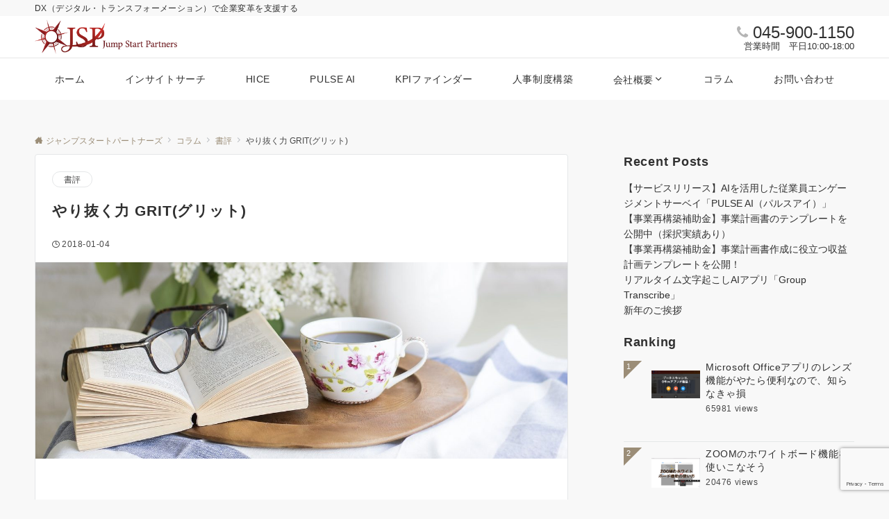

--- FILE ---
content_type: text/html; charset=utf-8
request_url: https://www.google.com/recaptcha/api2/anchor?ar=1&k=6LcjU8kUAAAAALCJGZ0JbkK4Rnqizw0-hXV9WaR6&co=aHR0cHM6Ly9qc3BzLmJpejo0NDM.&hl=en&v=PoyoqOPhxBO7pBk68S4YbpHZ&size=invisible&anchor-ms=20000&execute-ms=30000&cb=qzhgr8spnwdx
body_size: 48591
content:
<!DOCTYPE HTML><html dir="ltr" lang="en"><head><meta http-equiv="Content-Type" content="text/html; charset=UTF-8">
<meta http-equiv="X-UA-Compatible" content="IE=edge">
<title>reCAPTCHA</title>
<style type="text/css">
/* cyrillic-ext */
@font-face {
  font-family: 'Roboto';
  font-style: normal;
  font-weight: 400;
  font-stretch: 100%;
  src: url(//fonts.gstatic.com/s/roboto/v48/KFO7CnqEu92Fr1ME7kSn66aGLdTylUAMa3GUBHMdazTgWw.woff2) format('woff2');
  unicode-range: U+0460-052F, U+1C80-1C8A, U+20B4, U+2DE0-2DFF, U+A640-A69F, U+FE2E-FE2F;
}
/* cyrillic */
@font-face {
  font-family: 'Roboto';
  font-style: normal;
  font-weight: 400;
  font-stretch: 100%;
  src: url(//fonts.gstatic.com/s/roboto/v48/KFO7CnqEu92Fr1ME7kSn66aGLdTylUAMa3iUBHMdazTgWw.woff2) format('woff2');
  unicode-range: U+0301, U+0400-045F, U+0490-0491, U+04B0-04B1, U+2116;
}
/* greek-ext */
@font-face {
  font-family: 'Roboto';
  font-style: normal;
  font-weight: 400;
  font-stretch: 100%;
  src: url(//fonts.gstatic.com/s/roboto/v48/KFO7CnqEu92Fr1ME7kSn66aGLdTylUAMa3CUBHMdazTgWw.woff2) format('woff2');
  unicode-range: U+1F00-1FFF;
}
/* greek */
@font-face {
  font-family: 'Roboto';
  font-style: normal;
  font-weight: 400;
  font-stretch: 100%;
  src: url(//fonts.gstatic.com/s/roboto/v48/KFO7CnqEu92Fr1ME7kSn66aGLdTylUAMa3-UBHMdazTgWw.woff2) format('woff2');
  unicode-range: U+0370-0377, U+037A-037F, U+0384-038A, U+038C, U+038E-03A1, U+03A3-03FF;
}
/* math */
@font-face {
  font-family: 'Roboto';
  font-style: normal;
  font-weight: 400;
  font-stretch: 100%;
  src: url(//fonts.gstatic.com/s/roboto/v48/KFO7CnqEu92Fr1ME7kSn66aGLdTylUAMawCUBHMdazTgWw.woff2) format('woff2');
  unicode-range: U+0302-0303, U+0305, U+0307-0308, U+0310, U+0312, U+0315, U+031A, U+0326-0327, U+032C, U+032F-0330, U+0332-0333, U+0338, U+033A, U+0346, U+034D, U+0391-03A1, U+03A3-03A9, U+03B1-03C9, U+03D1, U+03D5-03D6, U+03F0-03F1, U+03F4-03F5, U+2016-2017, U+2034-2038, U+203C, U+2040, U+2043, U+2047, U+2050, U+2057, U+205F, U+2070-2071, U+2074-208E, U+2090-209C, U+20D0-20DC, U+20E1, U+20E5-20EF, U+2100-2112, U+2114-2115, U+2117-2121, U+2123-214F, U+2190, U+2192, U+2194-21AE, U+21B0-21E5, U+21F1-21F2, U+21F4-2211, U+2213-2214, U+2216-22FF, U+2308-230B, U+2310, U+2319, U+231C-2321, U+2336-237A, U+237C, U+2395, U+239B-23B7, U+23D0, U+23DC-23E1, U+2474-2475, U+25AF, U+25B3, U+25B7, U+25BD, U+25C1, U+25CA, U+25CC, U+25FB, U+266D-266F, U+27C0-27FF, U+2900-2AFF, U+2B0E-2B11, U+2B30-2B4C, U+2BFE, U+3030, U+FF5B, U+FF5D, U+1D400-1D7FF, U+1EE00-1EEFF;
}
/* symbols */
@font-face {
  font-family: 'Roboto';
  font-style: normal;
  font-weight: 400;
  font-stretch: 100%;
  src: url(//fonts.gstatic.com/s/roboto/v48/KFO7CnqEu92Fr1ME7kSn66aGLdTylUAMaxKUBHMdazTgWw.woff2) format('woff2');
  unicode-range: U+0001-000C, U+000E-001F, U+007F-009F, U+20DD-20E0, U+20E2-20E4, U+2150-218F, U+2190, U+2192, U+2194-2199, U+21AF, U+21E6-21F0, U+21F3, U+2218-2219, U+2299, U+22C4-22C6, U+2300-243F, U+2440-244A, U+2460-24FF, U+25A0-27BF, U+2800-28FF, U+2921-2922, U+2981, U+29BF, U+29EB, U+2B00-2BFF, U+4DC0-4DFF, U+FFF9-FFFB, U+10140-1018E, U+10190-1019C, U+101A0, U+101D0-101FD, U+102E0-102FB, U+10E60-10E7E, U+1D2C0-1D2D3, U+1D2E0-1D37F, U+1F000-1F0FF, U+1F100-1F1AD, U+1F1E6-1F1FF, U+1F30D-1F30F, U+1F315, U+1F31C, U+1F31E, U+1F320-1F32C, U+1F336, U+1F378, U+1F37D, U+1F382, U+1F393-1F39F, U+1F3A7-1F3A8, U+1F3AC-1F3AF, U+1F3C2, U+1F3C4-1F3C6, U+1F3CA-1F3CE, U+1F3D4-1F3E0, U+1F3ED, U+1F3F1-1F3F3, U+1F3F5-1F3F7, U+1F408, U+1F415, U+1F41F, U+1F426, U+1F43F, U+1F441-1F442, U+1F444, U+1F446-1F449, U+1F44C-1F44E, U+1F453, U+1F46A, U+1F47D, U+1F4A3, U+1F4B0, U+1F4B3, U+1F4B9, U+1F4BB, U+1F4BF, U+1F4C8-1F4CB, U+1F4D6, U+1F4DA, U+1F4DF, U+1F4E3-1F4E6, U+1F4EA-1F4ED, U+1F4F7, U+1F4F9-1F4FB, U+1F4FD-1F4FE, U+1F503, U+1F507-1F50B, U+1F50D, U+1F512-1F513, U+1F53E-1F54A, U+1F54F-1F5FA, U+1F610, U+1F650-1F67F, U+1F687, U+1F68D, U+1F691, U+1F694, U+1F698, U+1F6AD, U+1F6B2, U+1F6B9-1F6BA, U+1F6BC, U+1F6C6-1F6CF, U+1F6D3-1F6D7, U+1F6E0-1F6EA, U+1F6F0-1F6F3, U+1F6F7-1F6FC, U+1F700-1F7FF, U+1F800-1F80B, U+1F810-1F847, U+1F850-1F859, U+1F860-1F887, U+1F890-1F8AD, U+1F8B0-1F8BB, U+1F8C0-1F8C1, U+1F900-1F90B, U+1F93B, U+1F946, U+1F984, U+1F996, U+1F9E9, U+1FA00-1FA6F, U+1FA70-1FA7C, U+1FA80-1FA89, U+1FA8F-1FAC6, U+1FACE-1FADC, U+1FADF-1FAE9, U+1FAF0-1FAF8, U+1FB00-1FBFF;
}
/* vietnamese */
@font-face {
  font-family: 'Roboto';
  font-style: normal;
  font-weight: 400;
  font-stretch: 100%;
  src: url(//fonts.gstatic.com/s/roboto/v48/KFO7CnqEu92Fr1ME7kSn66aGLdTylUAMa3OUBHMdazTgWw.woff2) format('woff2');
  unicode-range: U+0102-0103, U+0110-0111, U+0128-0129, U+0168-0169, U+01A0-01A1, U+01AF-01B0, U+0300-0301, U+0303-0304, U+0308-0309, U+0323, U+0329, U+1EA0-1EF9, U+20AB;
}
/* latin-ext */
@font-face {
  font-family: 'Roboto';
  font-style: normal;
  font-weight: 400;
  font-stretch: 100%;
  src: url(//fonts.gstatic.com/s/roboto/v48/KFO7CnqEu92Fr1ME7kSn66aGLdTylUAMa3KUBHMdazTgWw.woff2) format('woff2');
  unicode-range: U+0100-02BA, U+02BD-02C5, U+02C7-02CC, U+02CE-02D7, U+02DD-02FF, U+0304, U+0308, U+0329, U+1D00-1DBF, U+1E00-1E9F, U+1EF2-1EFF, U+2020, U+20A0-20AB, U+20AD-20C0, U+2113, U+2C60-2C7F, U+A720-A7FF;
}
/* latin */
@font-face {
  font-family: 'Roboto';
  font-style: normal;
  font-weight: 400;
  font-stretch: 100%;
  src: url(//fonts.gstatic.com/s/roboto/v48/KFO7CnqEu92Fr1ME7kSn66aGLdTylUAMa3yUBHMdazQ.woff2) format('woff2');
  unicode-range: U+0000-00FF, U+0131, U+0152-0153, U+02BB-02BC, U+02C6, U+02DA, U+02DC, U+0304, U+0308, U+0329, U+2000-206F, U+20AC, U+2122, U+2191, U+2193, U+2212, U+2215, U+FEFF, U+FFFD;
}
/* cyrillic-ext */
@font-face {
  font-family: 'Roboto';
  font-style: normal;
  font-weight: 500;
  font-stretch: 100%;
  src: url(//fonts.gstatic.com/s/roboto/v48/KFO7CnqEu92Fr1ME7kSn66aGLdTylUAMa3GUBHMdazTgWw.woff2) format('woff2');
  unicode-range: U+0460-052F, U+1C80-1C8A, U+20B4, U+2DE0-2DFF, U+A640-A69F, U+FE2E-FE2F;
}
/* cyrillic */
@font-face {
  font-family: 'Roboto';
  font-style: normal;
  font-weight: 500;
  font-stretch: 100%;
  src: url(//fonts.gstatic.com/s/roboto/v48/KFO7CnqEu92Fr1ME7kSn66aGLdTylUAMa3iUBHMdazTgWw.woff2) format('woff2');
  unicode-range: U+0301, U+0400-045F, U+0490-0491, U+04B0-04B1, U+2116;
}
/* greek-ext */
@font-face {
  font-family: 'Roboto';
  font-style: normal;
  font-weight: 500;
  font-stretch: 100%;
  src: url(//fonts.gstatic.com/s/roboto/v48/KFO7CnqEu92Fr1ME7kSn66aGLdTylUAMa3CUBHMdazTgWw.woff2) format('woff2');
  unicode-range: U+1F00-1FFF;
}
/* greek */
@font-face {
  font-family: 'Roboto';
  font-style: normal;
  font-weight: 500;
  font-stretch: 100%;
  src: url(//fonts.gstatic.com/s/roboto/v48/KFO7CnqEu92Fr1ME7kSn66aGLdTylUAMa3-UBHMdazTgWw.woff2) format('woff2');
  unicode-range: U+0370-0377, U+037A-037F, U+0384-038A, U+038C, U+038E-03A1, U+03A3-03FF;
}
/* math */
@font-face {
  font-family: 'Roboto';
  font-style: normal;
  font-weight: 500;
  font-stretch: 100%;
  src: url(//fonts.gstatic.com/s/roboto/v48/KFO7CnqEu92Fr1ME7kSn66aGLdTylUAMawCUBHMdazTgWw.woff2) format('woff2');
  unicode-range: U+0302-0303, U+0305, U+0307-0308, U+0310, U+0312, U+0315, U+031A, U+0326-0327, U+032C, U+032F-0330, U+0332-0333, U+0338, U+033A, U+0346, U+034D, U+0391-03A1, U+03A3-03A9, U+03B1-03C9, U+03D1, U+03D5-03D6, U+03F0-03F1, U+03F4-03F5, U+2016-2017, U+2034-2038, U+203C, U+2040, U+2043, U+2047, U+2050, U+2057, U+205F, U+2070-2071, U+2074-208E, U+2090-209C, U+20D0-20DC, U+20E1, U+20E5-20EF, U+2100-2112, U+2114-2115, U+2117-2121, U+2123-214F, U+2190, U+2192, U+2194-21AE, U+21B0-21E5, U+21F1-21F2, U+21F4-2211, U+2213-2214, U+2216-22FF, U+2308-230B, U+2310, U+2319, U+231C-2321, U+2336-237A, U+237C, U+2395, U+239B-23B7, U+23D0, U+23DC-23E1, U+2474-2475, U+25AF, U+25B3, U+25B7, U+25BD, U+25C1, U+25CA, U+25CC, U+25FB, U+266D-266F, U+27C0-27FF, U+2900-2AFF, U+2B0E-2B11, U+2B30-2B4C, U+2BFE, U+3030, U+FF5B, U+FF5D, U+1D400-1D7FF, U+1EE00-1EEFF;
}
/* symbols */
@font-face {
  font-family: 'Roboto';
  font-style: normal;
  font-weight: 500;
  font-stretch: 100%;
  src: url(//fonts.gstatic.com/s/roboto/v48/KFO7CnqEu92Fr1ME7kSn66aGLdTylUAMaxKUBHMdazTgWw.woff2) format('woff2');
  unicode-range: U+0001-000C, U+000E-001F, U+007F-009F, U+20DD-20E0, U+20E2-20E4, U+2150-218F, U+2190, U+2192, U+2194-2199, U+21AF, U+21E6-21F0, U+21F3, U+2218-2219, U+2299, U+22C4-22C6, U+2300-243F, U+2440-244A, U+2460-24FF, U+25A0-27BF, U+2800-28FF, U+2921-2922, U+2981, U+29BF, U+29EB, U+2B00-2BFF, U+4DC0-4DFF, U+FFF9-FFFB, U+10140-1018E, U+10190-1019C, U+101A0, U+101D0-101FD, U+102E0-102FB, U+10E60-10E7E, U+1D2C0-1D2D3, U+1D2E0-1D37F, U+1F000-1F0FF, U+1F100-1F1AD, U+1F1E6-1F1FF, U+1F30D-1F30F, U+1F315, U+1F31C, U+1F31E, U+1F320-1F32C, U+1F336, U+1F378, U+1F37D, U+1F382, U+1F393-1F39F, U+1F3A7-1F3A8, U+1F3AC-1F3AF, U+1F3C2, U+1F3C4-1F3C6, U+1F3CA-1F3CE, U+1F3D4-1F3E0, U+1F3ED, U+1F3F1-1F3F3, U+1F3F5-1F3F7, U+1F408, U+1F415, U+1F41F, U+1F426, U+1F43F, U+1F441-1F442, U+1F444, U+1F446-1F449, U+1F44C-1F44E, U+1F453, U+1F46A, U+1F47D, U+1F4A3, U+1F4B0, U+1F4B3, U+1F4B9, U+1F4BB, U+1F4BF, U+1F4C8-1F4CB, U+1F4D6, U+1F4DA, U+1F4DF, U+1F4E3-1F4E6, U+1F4EA-1F4ED, U+1F4F7, U+1F4F9-1F4FB, U+1F4FD-1F4FE, U+1F503, U+1F507-1F50B, U+1F50D, U+1F512-1F513, U+1F53E-1F54A, U+1F54F-1F5FA, U+1F610, U+1F650-1F67F, U+1F687, U+1F68D, U+1F691, U+1F694, U+1F698, U+1F6AD, U+1F6B2, U+1F6B9-1F6BA, U+1F6BC, U+1F6C6-1F6CF, U+1F6D3-1F6D7, U+1F6E0-1F6EA, U+1F6F0-1F6F3, U+1F6F7-1F6FC, U+1F700-1F7FF, U+1F800-1F80B, U+1F810-1F847, U+1F850-1F859, U+1F860-1F887, U+1F890-1F8AD, U+1F8B0-1F8BB, U+1F8C0-1F8C1, U+1F900-1F90B, U+1F93B, U+1F946, U+1F984, U+1F996, U+1F9E9, U+1FA00-1FA6F, U+1FA70-1FA7C, U+1FA80-1FA89, U+1FA8F-1FAC6, U+1FACE-1FADC, U+1FADF-1FAE9, U+1FAF0-1FAF8, U+1FB00-1FBFF;
}
/* vietnamese */
@font-face {
  font-family: 'Roboto';
  font-style: normal;
  font-weight: 500;
  font-stretch: 100%;
  src: url(//fonts.gstatic.com/s/roboto/v48/KFO7CnqEu92Fr1ME7kSn66aGLdTylUAMa3OUBHMdazTgWw.woff2) format('woff2');
  unicode-range: U+0102-0103, U+0110-0111, U+0128-0129, U+0168-0169, U+01A0-01A1, U+01AF-01B0, U+0300-0301, U+0303-0304, U+0308-0309, U+0323, U+0329, U+1EA0-1EF9, U+20AB;
}
/* latin-ext */
@font-face {
  font-family: 'Roboto';
  font-style: normal;
  font-weight: 500;
  font-stretch: 100%;
  src: url(//fonts.gstatic.com/s/roboto/v48/KFO7CnqEu92Fr1ME7kSn66aGLdTylUAMa3KUBHMdazTgWw.woff2) format('woff2');
  unicode-range: U+0100-02BA, U+02BD-02C5, U+02C7-02CC, U+02CE-02D7, U+02DD-02FF, U+0304, U+0308, U+0329, U+1D00-1DBF, U+1E00-1E9F, U+1EF2-1EFF, U+2020, U+20A0-20AB, U+20AD-20C0, U+2113, U+2C60-2C7F, U+A720-A7FF;
}
/* latin */
@font-face {
  font-family: 'Roboto';
  font-style: normal;
  font-weight: 500;
  font-stretch: 100%;
  src: url(//fonts.gstatic.com/s/roboto/v48/KFO7CnqEu92Fr1ME7kSn66aGLdTylUAMa3yUBHMdazQ.woff2) format('woff2');
  unicode-range: U+0000-00FF, U+0131, U+0152-0153, U+02BB-02BC, U+02C6, U+02DA, U+02DC, U+0304, U+0308, U+0329, U+2000-206F, U+20AC, U+2122, U+2191, U+2193, U+2212, U+2215, U+FEFF, U+FFFD;
}
/* cyrillic-ext */
@font-face {
  font-family: 'Roboto';
  font-style: normal;
  font-weight: 900;
  font-stretch: 100%;
  src: url(//fonts.gstatic.com/s/roboto/v48/KFO7CnqEu92Fr1ME7kSn66aGLdTylUAMa3GUBHMdazTgWw.woff2) format('woff2');
  unicode-range: U+0460-052F, U+1C80-1C8A, U+20B4, U+2DE0-2DFF, U+A640-A69F, U+FE2E-FE2F;
}
/* cyrillic */
@font-face {
  font-family: 'Roboto';
  font-style: normal;
  font-weight: 900;
  font-stretch: 100%;
  src: url(//fonts.gstatic.com/s/roboto/v48/KFO7CnqEu92Fr1ME7kSn66aGLdTylUAMa3iUBHMdazTgWw.woff2) format('woff2');
  unicode-range: U+0301, U+0400-045F, U+0490-0491, U+04B0-04B1, U+2116;
}
/* greek-ext */
@font-face {
  font-family: 'Roboto';
  font-style: normal;
  font-weight: 900;
  font-stretch: 100%;
  src: url(//fonts.gstatic.com/s/roboto/v48/KFO7CnqEu92Fr1ME7kSn66aGLdTylUAMa3CUBHMdazTgWw.woff2) format('woff2');
  unicode-range: U+1F00-1FFF;
}
/* greek */
@font-face {
  font-family: 'Roboto';
  font-style: normal;
  font-weight: 900;
  font-stretch: 100%;
  src: url(//fonts.gstatic.com/s/roboto/v48/KFO7CnqEu92Fr1ME7kSn66aGLdTylUAMa3-UBHMdazTgWw.woff2) format('woff2');
  unicode-range: U+0370-0377, U+037A-037F, U+0384-038A, U+038C, U+038E-03A1, U+03A3-03FF;
}
/* math */
@font-face {
  font-family: 'Roboto';
  font-style: normal;
  font-weight: 900;
  font-stretch: 100%;
  src: url(//fonts.gstatic.com/s/roboto/v48/KFO7CnqEu92Fr1ME7kSn66aGLdTylUAMawCUBHMdazTgWw.woff2) format('woff2');
  unicode-range: U+0302-0303, U+0305, U+0307-0308, U+0310, U+0312, U+0315, U+031A, U+0326-0327, U+032C, U+032F-0330, U+0332-0333, U+0338, U+033A, U+0346, U+034D, U+0391-03A1, U+03A3-03A9, U+03B1-03C9, U+03D1, U+03D5-03D6, U+03F0-03F1, U+03F4-03F5, U+2016-2017, U+2034-2038, U+203C, U+2040, U+2043, U+2047, U+2050, U+2057, U+205F, U+2070-2071, U+2074-208E, U+2090-209C, U+20D0-20DC, U+20E1, U+20E5-20EF, U+2100-2112, U+2114-2115, U+2117-2121, U+2123-214F, U+2190, U+2192, U+2194-21AE, U+21B0-21E5, U+21F1-21F2, U+21F4-2211, U+2213-2214, U+2216-22FF, U+2308-230B, U+2310, U+2319, U+231C-2321, U+2336-237A, U+237C, U+2395, U+239B-23B7, U+23D0, U+23DC-23E1, U+2474-2475, U+25AF, U+25B3, U+25B7, U+25BD, U+25C1, U+25CA, U+25CC, U+25FB, U+266D-266F, U+27C0-27FF, U+2900-2AFF, U+2B0E-2B11, U+2B30-2B4C, U+2BFE, U+3030, U+FF5B, U+FF5D, U+1D400-1D7FF, U+1EE00-1EEFF;
}
/* symbols */
@font-face {
  font-family: 'Roboto';
  font-style: normal;
  font-weight: 900;
  font-stretch: 100%;
  src: url(//fonts.gstatic.com/s/roboto/v48/KFO7CnqEu92Fr1ME7kSn66aGLdTylUAMaxKUBHMdazTgWw.woff2) format('woff2');
  unicode-range: U+0001-000C, U+000E-001F, U+007F-009F, U+20DD-20E0, U+20E2-20E4, U+2150-218F, U+2190, U+2192, U+2194-2199, U+21AF, U+21E6-21F0, U+21F3, U+2218-2219, U+2299, U+22C4-22C6, U+2300-243F, U+2440-244A, U+2460-24FF, U+25A0-27BF, U+2800-28FF, U+2921-2922, U+2981, U+29BF, U+29EB, U+2B00-2BFF, U+4DC0-4DFF, U+FFF9-FFFB, U+10140-1018E, U+10190-1019C, U+101A0, U+101D0-101FD, U+102E0-102FB, U+10E60-10E7E, U+1D2C0-1D2D3, U+1D2E0-1D37F, U+1F000-1F0FF, U+1F100-1F1AD, U+1F1E6-1F1FF, U+1F30D-1F30F, U+1F315, U+1F31C, U+1F31E, U+1F320-1F32C, U+1F336, U+1F378, U+1F37D, U+1F382, U+1F393-1F39F, U+1F3A7-1F3A8, U+1F3AC-1F3AF, U+1F3C2, U+1F3C4-1F3C6, U+1F3CA-1F3CE, U+1F3D4-1F3E0, U+1F3ED, U+1F3F1-1F3F3, U+1F3F5-1F3F7, U+1F408, U+1F415, U+1F41F, U+1F426, U+1F43F, U+1F441-1F442, U+1F444, U+1F446-1F449, U+1F44C-1F44E, U+1F453, U+1F46A, U+1F47D, U+1F4A3, U+1F4B0, U+1F4B3, U+1F4B9, U+1F4BB, U+1F4BF, U+1F4C8-1F4CB, U+1F4D6, U+1F4DA, U+1F4DF, U+1F4E3-1F4E6, U+1F4EA-1F4ED, U+1F4F7, U+1F4F9-1F4FB, U+1F4FD-1F4FE, U+1F503, U+1F507-1F50B, U+1F50D, U+1F512-1F513, U+1F53E-1F54A, U+1F54F-1F5FA, U+1F610, U+1F650-1F67F, U+1F687, U+1F68D, U+1F691, U+1F694, U+1F698, U+1F6AD, U+1F6B2, U+1F6B9-1F6BA, U+1F6BC, U+1F6C6-1F6CF, U+1F6D3-1F6D7, U+1F6E0-1F6EA, U+1F6F0-1F6F3, U+1F6F7-1F6FC, U+1F700-1F7FF, U+1F800-1F80B, U+1F810-1F847, U+1F850-1F859, U+1F860-1F887, U+1F890-1F8AD, U+1F8B0-1F8BB, U+1F8C0-1F8C1, U+1F900-1F90B, U+1F93B, U+1F946, U+1F984, U+1F996, U+1F9E9, U+1FA00-1FA6F, U+1FA70-1FA7C, U+1FA80-1FA89, U+1FA8F-1FAC6, U+1FACE-1FADC, U+1FADF-1FAE9, U+1FAF0-1FAF8, U+1FB00-1FBFF;
}
/* vietnamese */
@font-face {
  font-family: 'Roboto';
  font-style: normal;
  font-weight: 900;
  font-stretch: 100%;
  src: url(//fonts.gstatic.com/s/roboto/v48/KFO7CnqEu92Fr1ME7kSn66aGLdTylUAMa3OUBHMdazTgWw.woff2) format('woff2');
  unicode-range: U+0102-0103, U+0110-0111, U+0128-0129, U+0168-0169, U+01A0-01A1, U+01AF-01B0, U+0300-0301, U+0303-0304, U+0308-0309, U+0323, U+0329, U+1EA0-1EF9, U+20AB;
}
/* latin-ext */
@font-face {
  font-family: 'Roboto';
  font-style: normal;
  font-weight: 900;
  font-stretch: 100%;
  src: url(//fonts.gstatic.com/s/roboto/v48/KFO7CnqEu92Fr1ME7kSn66aGLdTylUAMa3KUBHMdazTgWw.woff2) format('woff2');
  unicode-range: U+0100-02BA, U+02BD-02C5, U+02C7-02CC, U+02CE-02D7, U+02DD-02FF, U+0304, U+0308, U+0329, U+1D00-1DBF, U+1E00-1E9F, U+1EF2-1EFF, U+2020, U+20A0-20AB, U+20AD-20C0, U+2113, U+2C60-2C7F, U+A720-A7FF;
}
/* latin */
@font-face {
  font-family: 'Roboto';
  font-style: normal;
  font-weight: 900;
  font-stretch: 100%;
  src: url(//fonts.gstatic.com/s/roboto/v48/KFO7CnqEu92Fr1ME7kSn66aGLdTylUAMa3yUBHMdazQ.woff2) format('woff2');
  unicode-range: U+0000-00FF, U+0131, U+0152-0153, U+02BB-02BC, U+02C6, U+02DA, U+02DC, U+0304, U+0308, U+0329, U+2000-206F, U+20AC, U+2122, U+2191, U+2193, U+2212, U+2215, U+FEFF, U+FFFD;
}

</style>
<link rel="stylesheet" type="text/css" href="https://www.gstatic.com/recaptcha/releases/PoyoqOPhxBO7pBk68S4YbpHZ/styles__ltr.css">
<script nonce="3JahM6Jf_Sk2qBvbAokNWg" type="text/javascript">window['__recaptcha_api'] = 'https://www.google.com/recaptcha/api2/';</script>
<script type="text/javascript" src="https://www.gstatic.com/recaptcha/releases/PoyoqOPhxBO7pBk68S4YbpHZ/recaptcha__en.js" nonce="3JahM6Jf_Sk2qBvbAokNWg">
      
    </script></head>
<body><div id="rc-anchor-alert" class="rc-anchor-alert"></div>
<input type="hidden" id="recaptcha-token" value="[base64]">
<script type="text/javascript" nonce="3JahM6Jf_Sk2qBvbAokNWg">
      recaptcha.anchor.Main.init("[\x22ainput\x22,[\x22bgdata\x22,\x22\x22,\[base64]/[base64]/[base64]/[base64]/[base64]/[base64]/KGcoTywyNTMsTy5PKSxVRyhPLEMpKTpnKE8sMjUzLEMpLE8pKSxsKSksTykpfSxieT1mdW5jdGlvbihDLE8sdSxsKXtmb3IobD0odT1SKEMpLDApO08+MDtPLS0pbD1sPDw4fFooQyk7ZyhDLHUsbCl9LFVHPWZ1bmN0aW9uKEMsTyl7Qy5pLmxlbmd0aD4xMDQ/[base64]/[base64]/[base64]/[base64]/[base64]/[base64]/[base64]\\u003d\x22,\[base64]\x22,\[base64]/DvcOCw4rDmBrCgMOmAUrCjMKtehXDl8O3w4EHZsOfw5TCnFPDscOFGMKQdMOkwqHDkUfCqsKmXsOdw47Dlhdfw71/bMOUwrLDpVovwqMowrjCjmLDhDwEw7nCiHfDkTkcDsKgBgPCuXtBO8KZH0goGMKOJsKOVgfCgj/[base64]/L2zDhVDCmMOcwoF3fsK5dV8ww4HCoMOKw7Fdw77DjsKcScOjIi9PwoRhIW1TwqljwqTCnjrDkTPCk8K+wrfDosKUfQjDnMKSWmFUw6jCqDgTwqwcejNOw7XDjsOXw6TDm8KDYsKQwpTCrcOnUMOBQ8OwEcOewo48RcOpMsKPAcOJHX/CvUrCn3bCsMOlLQfCqMKHQU/[base64]/[base64]/DrMK7wobDpsKcYER5DDdYCVQ+M17Di8OnI04YwqzDpAjDnMOcO0ZNw7wDwp13worCrMKCw5sEV2xmMcOvUR0AwoIuVcK/DCHDq8O3w4VCwpLDrMOsSsKMwr/CtUbCmld9wrrDjMOlwpTDhXrDqMORwqfDssODA8KyE8K0bMKtw4nDnMOuJcKhw7nCqcO7wrgBQj7DhHbDjnE3w6hpXcOPwohKAMOAw5ICc8K3FsO8woFfw75pahPCosKncgLDgDbCiTbCs8KaB8O2wpQwwoLDqRxQDE17w7JUw7YWecKcSH/DmyxKQ0HDmcKbwqZmdcKOZsKJwq4ZU8OxwqksPVg2wrTDrMKvCXfDs8OGwqvDrsKWVQZMw7dvPzVKLz/CrQddUEBiwoDDgVIzV1BKRcO1wobDtsODwoTDlXlhOC7Cj8KqFcKYAcOiwovCoTdJw6QebFXDul49w5LCiQAWw7zDvSPCqMOFfMKtw4M0w4RCw4QEwoB/w4Blw6DDqm0vKsOTZ8KwCQLChGPCizktZ2QTwoInw5Qtw4B6w4B7w5PCpMKXYMOkwpPClQ8Pw5U4wr/Dgys2wrYZw5TCu8O9QCbCgzkSIcO7wow6w7Iew7zDs1HDr8KBwqMfPUF7w4Yqw4RkwpYjDnhvwpDDqcKCNMOzw6LCqSAgwr4gVTNLw5XCjsK+wrdOwrjDuSATw5HDojpkQ8OldMOVwrvCsDRCwrDDhw4IJnHDviZJw7AQw7PCrj84wrZ3Gg/ClsKEw4LDoinDisORwrtbaMKxSsOqcCkjw5XDvAPCtMOsWxxCORQpW3nCmg0mX0sXw4M3Sz42Z8OawqMNw5HCmMOCwozCl8ObRztowrjClMOlO3wRw6zCgHQ3fMKmFlpPYQzDm8O9w5nCq8OzY8OZI2ciwrBjfjHCqsOWcGTCh8ORGMKDUWDCvMK/BSstAsO9WG7Cq8OidMKxwo3Cohp8wr/ComAdBcOJMsOHQXEQwp7Dvhhmw50DPT00HVgCOsKdRHwWw45Pw7nClwUAeSrCmBjCtMKXUnYuw4BbwoRyFcOtB3NQw7TDvcKhw4grw7vDmlvDoMOFHjgQfQ8+w7YQTcK/w4nDtAsVw6/[base64]/DocO1MFQuw6nDtlXCt8OyQhPDvMKhwovCkMODwqXDoTnDi8KWw6rCnmIcM1MWVxxECsKxFUsDTSpsLijCmBjDhVhWw5rDhAEWFcOQw74jwpLChxvDuw/Dh8K/wpl5K1EAYsOWRjbCsMOSJCnDg8OAwpVgwpEvAMOqw5M7fcK1RXVdHcOyw4bDri1VwqjCjRvDvH3CunjDgsOiwr9ew7/ClT7Dig1vw4Akwq3DhMOuwpAAcUzDtsKvXQBaa1JmwrZiH3TCqMOiW8K/BmBSwoRhwp1rIcKpdsKIw4LDq8K8wrzDkCA6AMKMCWvCikZLTVYPwoxVHHUQA8K6C0t/[base64]/SsONYsKgwrk/[base64]/CuGFCDcKswr4THx8QQi3DjMOBMVNawo7DjxTDl8KywqtOEzbDp8KLMXfCoClFR8KbVGc/w4DDklrDksKzw5V0w50TOcOERXDCqMKCwp5tWwHDnMKIayvDmcKRWMOywo/[base64]/DucKKwp/Dl8OMF8K9dsKZJhgbwpfCmB7CrDXDo1Inw4NzwrbCu8OjwqxUO8KzAsKIw7/Cu8O1Y8Oww6LCqmPCh2fChS7Cg0pTw59gecKXw7VIQUsawqTDqEA9Wj7DgybCo8OvYWNUw53Cqi7DqHM1wpJiwofCjMO/wp9mZMOkPcKfWcO+w7kjwrLDgBoRKsKOQ8KJw73Co8KAw5XDiMKxbsKuw6LCn8Onw7vCq8Kpw4gUwo86YAM1IcKJw5fDmMO/PmNdNH4iw54vNGXCtcOFHsOfw57CjMOPw6PDlMOYMcOxHBDDg8KHN8OzZR7Ct8KwwohEwofCg8KNw5PDnFTCpVDDjsORaWTDiXrDp1B/w4vClsOtw7k4wpzCu8KhOsK9wqvCusK8wpFJKcK1w5PCmwvDq3/DjD/DhD/DmsOyE8K3wr3DmMOnwo3CkcOAwofDiTjCuMOED8O9XDXDgsOjD8KCw6gKXGR+LMKjRMKkYlEcf27CmsKowrzCosO1w5s9w4IMZhPDmGXDhxTDh8O1wprDs0sIw5lPVCozw77DrSzDlXxLLU3DnDF9w77DmCLCnsK2wrPDiC7DgsOCw7h/w6oGwrtEwrrDucOXw4/ClhFCPid/YDccwoDDgMORwqLCoMKQw7HDmW7ClAwrThJxDMK+DFXDqS4Vw43Cn8KnJcKcwoFSNMOSwpnCm8OIwpR6w47Dq8O0w4zDvMK9U8KqWhnDnMKgw5rCl2DCvDrDmsOowrrDpgoOwq4Uw7IawrXDi8OlJVl8aynDksKJFwDCncKWw5jDqm4Qw6XDm0/[base64]/[base64]/wrBUwpZnw4vDg8O0w7XDn8KPwr19w5hyw4vDvsO3WzrCrsKHN8OqwpBOS8KEZCA1w79SwpzCh8K7GC1nwrR2w6rCq0sbw5xpQzYZJcOUHhXCusK5wqbCsGrChjkQXWUKGcK0V8K8wpHDoCZESEzCrsKhMcOnUGZBVx1vw5/[base64]/CosOqwq83wrIlRcKMwobCtFfDv8KHw6fDocOcUCLDn8Osw4DDjTLDscKwak/[base64]/w6VGw7TDr8KAwqh1W8Kjwq0pw6gBI0cvw5lwf1knw6bCtRbChMOOTMO6JMO/BDACURU1wrLCnsO0w6V9XcOgw7ASw5kQw6TCucOZDiFsLV/CscOew5/CkFvDqcOQU8K4PsOEUQTCtcK1YcOpO8KFQALDtho4RwTCrsOYacKsw4fDmsK0AMOLw4wow4IcwrvDqyx7eA3DiTbCtXhlEMO/a8Krf8ONdcKSEsKnwpIIwpvCjnfCj8OTTsKVwr/CvWvCv8Ojw5MWd2UAw5gSw5rCmBzCtU/DmSUXRMONH8Olw7FdDMKnw7liRUDDsFBwwqvDhHLDiDVqckvDpMKCSMKiJMO1w5RBwoIlW8KHakhgw5jDusOgw63CqcKlJmg/CMOWYMKIw5bDlsOPJsKNJsKOwoMbN8OuYsOVVcOWJsO9ZcOiwofCqy5pwrt0U8KbWUwvNcKowqnDiT7ClixOw4zCjTzCtsKsw4HDhi/CrMKXwrLCtcK5O8OuNy7DvcODKcK4KSRnYlxLdjnCs2Nmw7XCvWvDgGrCkMOIUsODLEweGH7CjsKHw5s+NT3ChMO+wp3Cn8KOw6waGcK1wrNLacKgEMORSMOMwr3Dl8K8dynCqyV0TmYVwqd8TsKJSntXMcOuw4/CvcOcwrYlM8OZw5PDjzcNwofDusOmw4bDgcO0wqxOw5jDik3DgyXCqsKkwqfCv8Okw4vCvsOWwoDCt8K6RWJTG8KOw4oaw7wPYVLCoX7ClcKxwpHDisOpM8KPwpfChsOFJ2oqUSEMTcO7b8O5w5nDpUjChAUBwrHCrMKAw7nDpyfCpkfDrh/DsWLCqklWwqMgwpklw6h/wqTChR0Mw4B+w4XCg8O8ccKJwow2LcKkw5TChDrCg3AFElluKMOZRUrCgsKmwpBKXTfCgcK7LMOyERB/wohTbV5OHSIZwoR1GGQTw5cEwodaEsOFwoo0WsOSwpTDjGBaSsKnwoHCqMO0Z8OSSMO9WF7DgcKiwoI2woBDwopHb8OSwo1+w5fCq8KwPsKHF1rDo8KvwpPDhsKrbsOGAsO7w78Uwpg7dUYrw43DgcO0wrbCoBzDn8OPw7Jiw4fDmmLCoClzPcOlwqDDkTN/LmvCtHAcNMKTIsKIKcKZO1TDn1d+wqvCoMOwNmDCpXYVVcOyKMKzw7gBQm3Dh1BowoXCkmlCwofDuE8AT8K0F8O6DmDDqsOFwrrDpX/DkX8MWMOpw7vDocKuBTbCjsONOMOhw4V9W0DDnigJw4LDh1syw6BRw7RGwq/Cv8KUwp3Ckytjwr3CsRpUHcKzHB0yQ8O+HxRJwqo2w5cTMRvDlwDCi8OAwptvw6/[base64]/wroSw6tHDMO1wqzCsX4DbMO+UE/DpXHDocKgWjTDqmNhSHFsRMOVMRQcw5AHwoPDsGhnw7jDv8Oaw6TCtysxKsKJwpzCkMOxwphFwqorEW4sQznCshvDmwPDpW/Cg8KUBsO/wrTDsijDp0MDw5MzIsKLN3TCmsKOw7/[base64]/DucOiYWgbJBjDosKuwpnDjSrCncOmV8KzAmPDtcK8J2DCqxRmPy5ib8KXwrTDt8KBwonDvxc+NcKyKX7CpHQowqVmwrvDlsK+AghKFsK+TMOUWzzDiT3CusO2DzxYOl05wqzDuF/[base64]/[base64]/CnxHDrcOvwrofUMKrU8OlwqlPwo5Ow6nDpitzwos8wotRScK5IQQvwpHCs8KDN0vDuMODw4grwq0PwrIOUwPDl3HCvk7DhxkFdzRnQsKXe8KQw7YqARXClsKTw77CrsOLLmnCkzzChcOQT8OJNAPDmsK5w70+w7YxwqjDmnUSwrzCkwzCtsK/wqhqETh4w7ULwoHDjcOSITvDmzXCrcOrYcObcmhawrLCozjCgTQaYcO7w7hWdcOcYU5IwpkTcMOIV8KZWMObIGI0wowowoDDqcOWwrrDhsOswox9wp/DscK+aMO9RMOPBFXCvHnDjkHCiFghwojDqcOyw6IFw7LCi8KlLcKKwoZaw4HCnMKMw4/Dh8KiwrTDpFHCmm7DkCRdMsK4UcOqUgkMwpB0w5lww77DoMO3H0TDklNhGMKlRBjCjTxTA8OuwqvCq8OLwr3ClMO2I03CusK/w6Igw6DDl0TDphM2wqTDmlNlwqnCpMONAsKQwqzDvcK3IxckwrrCqE89NsOxw5cmRcOEw7U0RHNXBsOIV8KVbHPCpw1JwrQMw7HDscKsw7EHbcOwwprClcO8w6HDsUjDk2Nrwq3CuMKSwrbDlsO4ZcOkwqY9AGsRfcO3w4vChwgGEi3CocOyZXdEwq/DrRtbwqtea8KCMcKUbcOHTxIPI8Ogw7LCnnUzw6YwBsKgwrgVcF7CiMOawozChMOqWsOvcX/Dui5Lwp07w7FMJE3ChsKtH8Ojw60JY8O0QxDCssOawo7Cow84w4RdRMKLwpZbbsKYRUF1w4IowrrCosOEwpNKwqAtw7cnIkTCmcK5wo/Cu8OdwpMnAMOKw7zDlG4BwrjDvcOOwobDik4YJcOVwpIqJC5XF8Oywp/Dl8OYwpRYFTdYw4hGw5PCv0XDnhclUcKww4jCtzPDjcKeY8OMPsOqwp9Bw61SARddw5XDhGPDr8OuLMOQwrZOw5F2SsOuwqJcw6fDtgBxbR4qejVAw5FQYsKpw4Jrw6zDg8Orw6oPw5LDnWTClcKZwqrDij3DtA48w7J3FXjDrnIYw6jDr0vCkR/[base64]/DtsO7QX/DucOAHsOmw7sCA8OjV2oKaRzDicOoZcKGwoLDg8KJRk3DkhTDmV3DtB56acKTK8KFwr/[base64]/U3rCgjUgwpnDg8OswonCokhGScKUUlszR8OLw7pmwrF4NB/DigtGw6Juw4zCiMKWw4oJEMO+wpDCicOuIX7CvsK8w4YNw7tXwoYwZMKxw79Dw4RsBC/DjjzCkMK1w5QNw45pw4PCrMKtC8KuSB7DoMOeRcO9J3zDicKuIBPCoGRiSDXDgyvCvX87R8O9N8K2wrDDosKgbsKzwqc7w6MhTWkZwow/w5jDpsO1V8Ktw6kSw7IeB8KbwoTCo8Ovwo4MFcKHw4VBwo/Cm2DCp8O5w5/CtcO4w4VAFsOdWsKPwoLDrhnCm8KowpYWCic2b2DCi8Krb3oJLcObQ3XCvsKywqXDuTlWw5XDuwnDiW3CkiIWJsK0w7bDrVFJwqHDkBxOwo/[base64]/DqBJsw5PDgEtkA8KZwppvdDDChcOuwonDvsKTw6bCpsORCMO7OMKQDMO/csOfw6lRSMKcXQoqwonDgGrDmsKfacOVw5YAacKnTsOpw615w5Y0woPCm8KsWjzDozvCmhxMwojCnknCrsOTQMOqwpETR8KYCXVnw700UMOBEhg2RVtjwpHClcK/w6vDs1EsR8KwwoNhG1DDmDARasOBS8Ktwr95wrxYw5VJw6HDrsKJNcKqSMKFw5HCuHTDil9hw6DCg8KoB8OidcO5V8K7EcOKMMKFV8ObOXMCWMOhAw5rEAEAwq5naMOIw5fCpMK9wq3CnlfChxPDsMOrasKwYnE1wrAFDS5aPMKPw5spP8O/wobCu8ORbUE5bcONwqzCuREswo3DmizCkRQIw5R6GAk4w6zDj0t8I3vCnQQww57CrzDDkF4nw5w1HMKMw6vCvEDDlsKRw44Tw6jCgEphwqJidcOdL8KqaMKFaHPDryJcLQ0hB8OiXxtww5jDg2PDksKEw4/DqMOHVhsrw7BIw75pY3cTwqnDrgvCq8KPGGbCsBXCo0/CmsOZM0snCVwFwovCt8OZH8KXwrjCoMKpAcKqWcOEaRDCk8KQO1HCvcOeZg9zw7JEayYLw6h5w4pdf8OowrUvw6DCrMO4wqRjDmHCondtN3rCoAfDlcKpw5bDgMOqNsK7wq3DhlVDw4dWYMKZw4VSKGLDvMK7esK/[base64]/[base64]/DmcOpOnUFL2XCgUDCvFbClnx+G8OkWsKqRUvDtV/DrxzCkGbDsMOiKMOEw6jCv8KgwqNYI2HDocOiK8OdwrfCkcKJZsK/[base64]/ChlTCrH7DvsO9w5nDusK1SlDDvlPCnsKOw6rDrcKJwoEIOBPCsR4+ND/CicO1NHnCt0XCgMKPwr/CnBQYUTIww7nDoFfChTBnPU10w7TDoBlvexVJL8KZS8OjBy3DkMKpWsOLwrYkazVew6nCh8OXL8OmNA4UR8OHw5bDjz7ChXgDwo7Ds8KPwo/CgcOlw6bClsO6wrgCwo7DiMKQM8KUw5TCmFZ/w7UjT3nCisKsw5/DrcKyOsKZa2jDq8OZegrCp3nDpMKaw4UqDsKEwpnCglrCn8KlNQZaNMOObMOowp3DkMKBwroMw6/DljMqw4bDsMOVw5FPFcORdsKwTVXCicO/UsK/[base64]/wpLCjkhdwqbDhsO8YgJFQDJSw6lswpDCm8Ohw5jCiADDl8KfD8OAwrvCsDrDn1LDjANPRMOrUTHDvcKDMsONwphxw6fCoBfChsO4wq4iw5Y/[base64]/[base64]/DmXHDi8Kgw57CpMOrw5HDtSRaKiF9wokBK2/[base64]/ax3DsMOJwpFEcMKPwoDDm8OaAsOkV8OvEsKwEWnCtMKfw5DChMKwIT9XZn/[base64]/Dpitkwo/DvAZ2wqbCk8O2PcKDwqpvWsKYwpVSw7wXw7PDlsO8w5VKCcOjw6nCtMKyw51uwpLDs8OjwobDuW7CiiEnEBnCgWQWWTxyK8ODZcKdw4hAwoRww7fDhEkLw6YPwrDDmwnCrcKZwpnDt8O0KcOyw6dOwolUMU1XEMOxw5AWw4nDo8OQw6/[base64]/[base64]/Ct01hCMOAw4AxC8OhLkRmUxIQw5oYwrovw6zDscKjFsKFw5/Do8O9HS4pJHzDnsOdwqosw49WwrXDtQPCpsKyw5ZhwqPClHrCgcOoDUcaEnzDhcOJaxAMwrPDiBXCmcKGw5BvMkIMwoUVCMK8ZsOcw6NVwocXP8KNw5DCpsOUO8OhwqNOOyXDrHltKMKEdzPCk1IGwoDCokwIw7FdEMKbRhbCu2DDiMOeZ1DComEnw4t6XMK/FcKdVFQ6YlLCvSvCvMKzUELCqGjDiUUCAcKEw5Aew43CqsOUbHFmUGgIRMOrw7rDlcKUwpHCtQ4/w4x/NS7CnMOiN1zDm8OFwqMMMsOUwpDClVoKAcKvPn/Dty7Dn8K6ejZQw5lcXU3Dll8NwqPCgV7Cgkx5w7Vsw7rDiFEKBcOKXcKrwpcLwr4Qw4kYwq3Dm8KCwobCtTvDu8OdcRPDv8OiRcK5dG/DvhUIwrtaCcK4w4zCpsOrw4k4wot8wpA3Y2jDrm3CpA4Lw7LDgsOWS8KzDXELwrojwpbCqcKwwovCpMKow6XCnMK3w5xvw4s/[base64]/[base64]/wowIw7XCqkrCuMOuwpDDtcOaTh5EwrA5wobDkMK2w6AKBE4JQ8KOfCDDisO5a3DDvcKlRMKSfH3DuD8pbMKVw7rCmg3DocOEUGE6wq8Dwo8CwppMB0YBwodjw7TDt29WDsOIZsKbw5lWc0kxBkPCmFkFwp3Dp0TDusK8NF/DrMOYcMK/w57DicK8GsOWHsOlIVPCosOxCgxMw7gzfMKzYcOowojDvGY3E1LClgk9w7krwps2ZAtpQ8KQYcOZwqwtw4oVw70GWMKIwrBYw71idsKUEMK9wocow4nCvMO1NxEUNj/CmsKOwqfDiMOvw63DgsK0wpBaDyTDjMOleMOSw4/CtHVhYMK/[base64]/CssOCSinDscOpwoZ8w60+XlPDqjY3wr/Dh8KUw4vCl8KNw6ddRlUZIk8LJQXCnMKyBB9bw5rCo17CnEMiw5AjwqM3w5TDtcOswqt0w73DhsKfw7PDuzrDtWDDoj5owrc/[base64]/DrGLDgAbDucK3Kg/[base64]/CplXCq8KRwpLCoMO/OsKBPAIyw6jCmmELwp0WwrR7JmxDUkDDvcOtwpZ5STd2w67CpxfCi2DDjxFkCUpYOw0PwpRiw7DCtMOXw5/CtMK0YsKnw6gYwqlcw6Mmwr7DrsO6wpLDvMOiAcKZJi4KbG4Qc8OHw55Nw58uwpc4wpzCgzosTEJaLcKvWsKpEHDCrsOYOkJfwojCs8OjwrfCnmPDvUHCnMOzwrvCnMKYw5EXwr3DlcOdw4jCvhZbG8KQwqrDkcKYw6Eye8KowoDDhsOuw5EnU8OGMg/DtAwkwr3Cp8KAKUTDv35Tw6JsfB1mc0DCqMORRmkjw6xrwpEEYCQXRlc6w5rDgMKpwr41wqY8KWcvQMKnLjw2McKLwrPCo8KlFsOQZsKpw4/CgMKPe8OONsKnwpANwpZ6w53Cn8KPw6xiwotewoXChsKFPcOeGsK9YwfCl8K2wqoEV2vCoMOdDS/DnDvDpTHDuXMMahTCqArDs1RTJ2paScObNMO8w4JvZU/Cji15JMKGWDlcwoM5w6bDp8KlIsOiwo/CosKdw59vw6hbZsOCKG/CrMO6ZMORw6HDrCrCocO6wrsyJMOwShjCiMKrAkVnDsOgwrjDmgTDvcO3R2UEwp3DtE3CkMOWwqLDvsO6fwjDksKuwr3CrCvCuV0Dw4fDiMKpwrsZw5k/[base64]/wr0DVQJoUlFpwp8nw5LCjsKkKcKqwqnDj2fCqsO/NcOMw79fw5BHw6A2clhoXVjDuGxEIcKZwq1RMW/Du8OtZ2RBw71iE8OpHMO1Nwgkw6hiHcOcw5TCq8KldwrCqMOaK3Axw6E7RWd0BMKuwqDCmmF5FMOww6zCssKXwo/DthHChsObw6TCl8OVW8OmwrPDiMOrDMOawp3DqcO1w7McZ8OLw68yw5jCt29Ow68gwpgLwqwAGwPCkTZ9w4k8VsKbZsOhdcKkw6hEL8OfRsKvw4TDkMOPf8K6w7XDqAM2aHvCu3fDgxDCv8KYwpFPwqIpwph8FcKcwoR3w7VCOE3CjcO0wp3CpMO7wpnDj8OgwqTDh2/Ch8Kkw4pNw7Uzw77Dj2nCvjfClno3ZcOnw7pyw67DiUvCvUnChDEJA1jDnmjDhlYuwoIudUDCksO1w5HDvsORw6RrHsOCJ8OvO8OVbsKswrg/w54wU8OGw4Uew53DjXwXEMOmXMO+RMKODADDscKfNxjChcKUwoDCr0LClX42Q8OCwr/CtwVNVCx/w7/CtcO4w4QEwpQGwr/[base64]/CiTfDvGt/wrVMFWoWGRLDg8OoGMK2w6QELSpUIz/Dg8K7B2M2WkMOW8OPcMKmcDNcc1HCs8OjccK7LQVZTw1wfAobwq/[base64]/Dt8KrREYPOD7CpGfDhcKtPnvDkRDDmlXCq8Oxw6UBwoBqwr3CgsK/wpPCgMKnXn3DtcKAw7ADAwYXwrgmJsKnOMKKPcKdwrpTwr/DqcOEw71OC8K/wqfDrAA+wpXDi8Owe8K0wrMQVsO+QcKpLMOuR8OQw4bDkHDDpsKxNMKcBCrCuh3Dg2clwp4lw6XDsHzDum7CmsK5aMOedT7DpMO/IsK0UsOrNgPClcO+wrnDpQZOA8OmNcO8w4rDniHDu8O4wpLCksK3VcK8w4bCmsOsw6nDlDgyBsK3U8O2Bxo6RsOlZArDtybCj8Kmc8KRbMKfwpvCosKYAgzCusK/w6HClRpIw5HDrU8taMO8WwZjw4zDqFvDr8KawqbDucOew657I8ONwpjDvsKzEcOiw7wwwpnDjcOJwojDmcKUTQMBw6Q1alHDoEHClXnCjT3DsmHDtMOdHT8kw7rDqFDDi1klRSbCvcOfLcOJwo/[base64]/DoxbCj8KOa0bCh8KKc2XDksKGVHIUw7rDtMOvwoXDmcOWGAMLTMKPw6VqFFQhwpw7KcOIc8KQw64pX8KpMEIhfMOVZ8K2w5/CmcKAw5oiR8ONPhvCjcKmAFzCn8Ojwr3Ds03Dv8O1FVgEH8OIw4jCsm0ww6rChMO7e8K6w7ZdEMKpa2/CqMKtwqDDuALCmQBtwpwKYA1bwoLCvBZVw6pRw5vCjsO7w6jDrcOeTE00wqFvwqEaO8O6aAvCqVjClAliw6DCvsKOJsKAe3hpwohMwpvCjj47UR0sCStJwprCr8KEHcOfw7PCo8KGMlgXISIdJiPDuw/CnsOYdnfDlsORFsKuUMOCw4kew4kLwozCp2dTCcOvwpQECMO1w5/Cm8OoMMOucjPCr8KECwvCmsO+OMOUw4vDgGjCj8OPw5LDqkLChl/Cg0/DgQ8FwowEw7AwR8OSwqgTf1N0wrvDtjzDiMOuZMK0QXHDocKgw5LCq1YEwo8FUMOfw5Mbw7l1L8KSWsOUwol/GXAIGsOdw5dJYcKTw4bCuMOyNcK8F8OowrbCqmIALBUGw6lafnjDtR/DkmxkwpLDkGZUXsKAw67Du8Kow4FKw73CjRJtEsKjDMKtwrpzwq/Dp8Onw7vDoMKIw47DpcKZVEfCrAxmRcKRNnpaTcKNH8KWwoDCmcOmaQ/DrlPDmijCmjtlwqBlw7EXDsOmwrfDnWAmGHpJw4YOFCBcwprCgl80w7sFw6YqwogrDMKdRX4fw4jDmUfCgMO8wozCh8Ojwo5BBSLChH0fw5bDpsOFwpkHw5kwwozDoDjDgU/[base64]/CiX5tQWswX8K6JsK0TMOkV8Kuw7J5w7F8wqUQScOgwpBKKsOkK0hOXcOvw4tpw53CszYaUwxZw4ltwpfCqhl4wp/Ds8O4azQAL8KPGVjDszTDssKoSsOvdG/Dk2zChcK1AMKywrhswrLCo8KJIU3Cv8OqclZuwqRCSzPDq0jDtiPDsn3ClUhFw6Eaw5F8woxBw7cvw6bDh8OdYcKcasKpwqnCh8OPwopQeMOkPAHCm8KowojCrcKvwqcuJk/CqnXDrMK8LyIaw6TDmcKICg3CjVzDsz9yw4XCosOgTEpUbW8jwpoLw4rCgRQ+w4p1WMOXwpATw7EKw4fCnFFuw4A8w7DDpkFyQcKrO8OpQETDtWkEccOLwoggw4PCjzlMwq1Twrs3Q8Otw45Owo/DnMKLwqVld0TCp3TCkMOwcBbCk8O3GlnClcKlw6cwQUN+Hw4TwqghOsKIQ29QNSkBMsOjdsKsw48PMgLDhE5Fw5cBwooCw6/Dk2PDosOvX1ZjAsOlRAZVK3TCoWVTOsOPw5g2OsOva0XDmWw2cT/CkMOiw4DDr8OPw6LDm27Ci8KgXX/DhsOhw7zDj8OJw7plBQQBw4QXfMKHw5dZwrQ4bcK+cyjDscKGwo3DsMKWwo/Cjw1kwpB/JsO4w6DCvBvDu8O8TsOsw51Hwp4qw618w5FUWQDCj2ojw753MMOpw7l6JsKKYsKYOG5FwoPDsBTClQ7CmAnDkT/[base64]/DqAxEwpbCqcKywr9Sw65/w7/DsWkfJALCtcOESMOJw45SwoTDizDCrFcFwqVbw6jCkxfDmwBYCcOkPXDDrsKQHQDDuAk9LMKJwrHCksKyAsKKZzZGw5wIB8KJw47CgMKLw7vCucK2UTQ7wq/CngtvFsKew6TCi1ooKATCm8KIwqYcw6XDvXZSHsKpwrbCrzDDkG5Vw5/DlcOpw7nDosOOw49iIMO/VgZJW8O/[base64]/DmcKlwpDClwxswrTDojhvLMOREiZywrrDh8OlwrfDuDdbT8K4JMOTwpx7e8OrC15ewqEzYcOww7pQw60ew6/DtUsSw73Dg8KEw4zCkcOwCmAgBcOBXxLDrSnCgV1ww6TCvMK0w7TDlBXDosKADR7DqcKSwqPCscOUbjLChEDDhVQ4wrjDlcKdLMKIe8Knw6JFwojDrMKxwqVMw5HCicKBw7bCvWLDvUN2VMOuw4c+C2nCqMK/[base64]/Dg1fCo3rDp3bDtsKBwrwqwpDCu8OQwqJPbC1MG8ONa0kPwr/[base64]/Cr8Opw5YPXm3DrxDDnMOyO17Dj8K6ChRaF8KzFjBiwrTDl8OKeTgRw6IuEz0Mw50YPSDDpMKQwpcoM8Kaw6DCo8OaUgbCr8OPw7XCqDvCqsO4w5EZw5sRP17CscK1LcOkAzHDq8K/T33CmMOTwrV3EDovw6w8CVQtRcO/wqF5wpzCqMOAw70oUD3CnT0fwoRTw4gmw5QDwqQ5w7rCvcOqw7AwZsKqOzzDgsKrwo5GwoHDnFjCnMOkw6UKYXBrw6/DrcOow4RXGW1Iw5XCqSTDo8ORK8OZw5TCqUEIwrl8w7tAwr7CrsK+wqJHSFDDkm7DqQ/CgcKIT8KcwoIww6jDpMOKATPCrmfCiDPCt17CoMOKTcOvaMKVZkjDuMK/[base64]/[base64]/dF7CuCvDm8OrGDxRwpQ+w5RYw7zDr8KSU3kkRMKJw5vCnDfDtnvCr8KmwrTCoGAEezkqwrFawonDoUHDnxzCoAtIw7DCtkTDswnChAfDvcOAw6Arw7hHPGvDjMO1wrEXw65+E8Knw77CuMONwrfCvjMAwpjCmsKmLsO3wp/[base64]/CnsOOw40Xw7QQLsOjw6zDm8KvJMK7wq7DjnHDiCzCkcOcwpTDjBcrbT9CwprDiDbDrsKOPhfCryMRw4HDvgHCuigXw49RwqPDncO9w4VDwoLCsj/DjcO4wqJhJggsw6hwKcKRw6rDmWvDhnjClB/CsMODwqN1wpLDu8K6wr/CqxxAR8OOwo7DnMKdwroiAn7DvcOHwrUfdcKIw4fCqMK+w6zCssKIwq3DizTDi8KjwrRLw5I4w6QABcO7Q8Kowp4dJ8K/wozDkMOPw4NREAQbfR7Cq27CulPCkHDCnkxXbcKhRsOrEMKiTjxTw6syJwDCgTfClcOUMsKpw77CpWdCwplILMObKsOCwqFQdMKhPsK1PRgXw5JWUw1qdcOmw6LDrxXCqzF5w5LDu8K1ZcKAw7jDuSHCq8KQXcO/Gx9qFcKUfwROwoUTwpQkw65Qw646w5FkO8O/[base64]/CicK0w7lfJMOAwrwSfETCl8OLw6pMIh7CnHVzw67Dj8OCw6rCtwbDnHvDm8Kfwogbw6R4cRsyw6zCnwjCqsOowp9Nw4vDpsOXR8O0wr1Pwq9MwqfDi3/ChsO4DEDCkcO1w6bDiMKRRsK4wr81wrwMcBcmNyYkOHvDrl5FwqEYwrPDkMKsw4nDg8OPDcOQwqNQV8KhXMKdw5HCnnYTOhTCuXLDnUPDk8Ogw6bDgcOkwrVuw4cNPzzDnxLCkHnCtT/[base64]/w4XCiMOFwrd0woTCqsOPwqsDw43Dp3vCkMOQw47CsFYpRcOTw6HDk1wbw6BXZ8Kqw7FIJsK/LjRMw6lIWsOMTQ9Dw5BKw4NhwoN3VRBnSBbDg8ObcyjCqylxw77Dh8K2wrLDhQTDnTrCn8O9w6Z5w7DDjkE3GsOHw4F9w5PChSTDuCLDpMOUwrDCiQ/CnMOKwp3Dg0vClMOhwo/[base64]/DrBlqw7rDi8KDCWAVw7ULwrlnwrDDgcOXw5cJw6E3woPDuMO4AcOqV8OmJMKiw6fDvsKww78WBsKte1wuw4/DtMK+NlNyGCdVPGo5w5nCjVI0LTwEVD7DrxvDujbCmHI8wr3DpQguw4nCriTChcOgw58WaBYQEsK9F1TDncK1woQRYA3CqFR/[base64]/ZsKSYE9jw7gSwp7DvF8PB8KKw4Y4MHQbLCtDIGsvw7ciTcO4bMORTxTDhcOlfl/CmFTCp8KiOMOILUNWYMK9w7wbQsKPT17DpsOTHcOaw5ZYwr4tHyfDs8OcV8KjTkXCv8K6w5swwpINw43Ci8K+w7BUTWUYY8Kow44jOcKowr0xwrwIwqRjMsO7A1HCtsKDOMKdVMKhIRTCrMKQwoPCssOZHWVIw5vDoX0QDgHCo33DsyoNw4LCojTCgyQFXVnCkmpKwp/DpMOcw7HCrAY7w43DqcOuw5rCtS8/GsKqwolQwpt3N8OkIQbCjMOuPsK9KlrCucKjwqMlwpYpMsKBw6nCqx8/w4DDrMOJNSfCpwI+w4hTwrfDnsOrwoUUwpTCgQNXw78pwpoIYFPDk8OQEcOzZ8O2G8K1IMKUDk0jc0R8EFfCoMOnwo3Cu19Jw6NTwo/[base64]/[base64]/EMKuwonDqwpSwq1qw4YSwrQ9w5rCpcKpwpvDiRnDjXvDmG51YsOcMMKGwolhw5TDiAvDvsK4acOMw4gEbDc7w6oqwrIlTsKOw6odASwow5DCj1YTa8ODYUPCggZXwp0/[base64]/CoS/[base64]/DqsOEa8KhIMKZwofCmix/BMK9w69mTWvDsRPDvynDo8K1w5hMDE/[base64]/[base64]/Dr8OVw4rDoSjDoihTDEBOAsKtw7EtOsOBw4kCwq9TNsOcwpnDkMKvwoktw7XDgllqTDPDscK6w6deSsK6w6HDmsKUw7TCqRopwq5pRCsuZ3QVw6VRwpdpw7Z9OMKqTMOpw6PDphsdKcOQw53DtMO3JQNUw4LCpA/CtkvDrwTDo8KQe1R1O8OPaMOcw4Zaw6fCsXbCi8Ogw7PCnMONw7E/fmRnVMOIVjjDjcOINjsrw4RGwo3Cr8OhwqLDpMO7wqnDpDFjw5PDocK1wo5WwqzDsStXwr7DgMKJwpBTwpk6XsKXO8Oiw6HDi0xUcDVfwr7Dr8K+wr/ClHHDphPDkzHCrnbDgTnCnHUkwpxQBR3CqMObw5vCjsOxw4ZAOQvDjsOHw7PDjRpif8Kiwp7CjDZnw6B+OWFxwpkCGjXCmV9twqk/MHcgwrPCvX5uwq57O8Osc0HDi23Cv8KJw5HDlsKnV8KPwpIYwpXCo8KOw7NSLMO8wqLCoMK6HsK8VUPDkcKMK1zDmW5PYcKNwr/CtcOnTsOLRcKAwpTDh2fDjRrCrDzCiwbDmcO7bigow61Ew7DDhMKeGn/DuFXDjj4Iw4nCqMKUdsK3wrEYwqxDwr/DhsOKfcKyVVvCvMKdworDqV/CpmrCqMKBw5NoJcO7Sl0GWcK0L8KLEcK7LxUWHcKpwocXEmHCr8KEQ8Olw4gOwrAJSWZzw5p2wrHDr8K9bcKpwoQKw73Dk8KrwozDtWgAR8OqwovDmEnCg8Opw5IRw4FRwo/CncOZw5zCvTFow4RnwptPw6bCrRLDg1IaR2V3PMKlwpo1YMOOw7LDiGPDjcOJw5hkP8OtT0vDpMKNDAdpEjgswqtfwr5taU7DicO3dAnDlsKjK34EwrlvB8Oow4bClHbCg1XDinbDj8KLw5rCu8OpScODVyfCqyt/w6NHQsOFw48Jw5oTAsOKLQzDk8KyP8KMw5/CtMO9eEklVcKPwpDDhA\\u003d\\u003d\x22],null,[\x22conf\x22,null,\x226LcjU8kUAAAAALCJGZ0JbkK4Rnqizw0-hXV9WaR6\x22,0,null,null,null,1,[21,125,63,73,95,87,41,43,42,83,102,105,109,121],[1017145,362],0,null,null,null,null,0,null,0,null,700,1,null,0,\[base64]/76lBhnEnQkZnOKMAhmv8xEZ\x22,0,0,null,null,1,null,0,0,null,null,null,0],\x22https://jsps.biz:443\x22,null,[3,1,1],null,null,null,1,3600,[\x22https://www.google.com/intl/en/policies/privacy/\x22,\x22https://www.google.com/intl/en/policies/terms/\x22],\x22ioJoNIm31N+nx8KGIotTKTZuHJb/tNA2CP3plmWRVcA\\u003d\x22,1,0,null,1,1769466565026,0,0,[44,94],null,[48,179,13],\x22RC-jSbKiDkbaxexFw\x22,null,null,null,null,null,\x220dAFcWeA7u8sMNVX2fo-rc467icnNdQ03h3-GKqQCbTpItDXSsJtfYEHX8sQxBomF2OY2mxOKD-l4M9fQq6c2IXLfVZjD5FJ6CoA\x22,1769549365139]");
    </script></body></html>